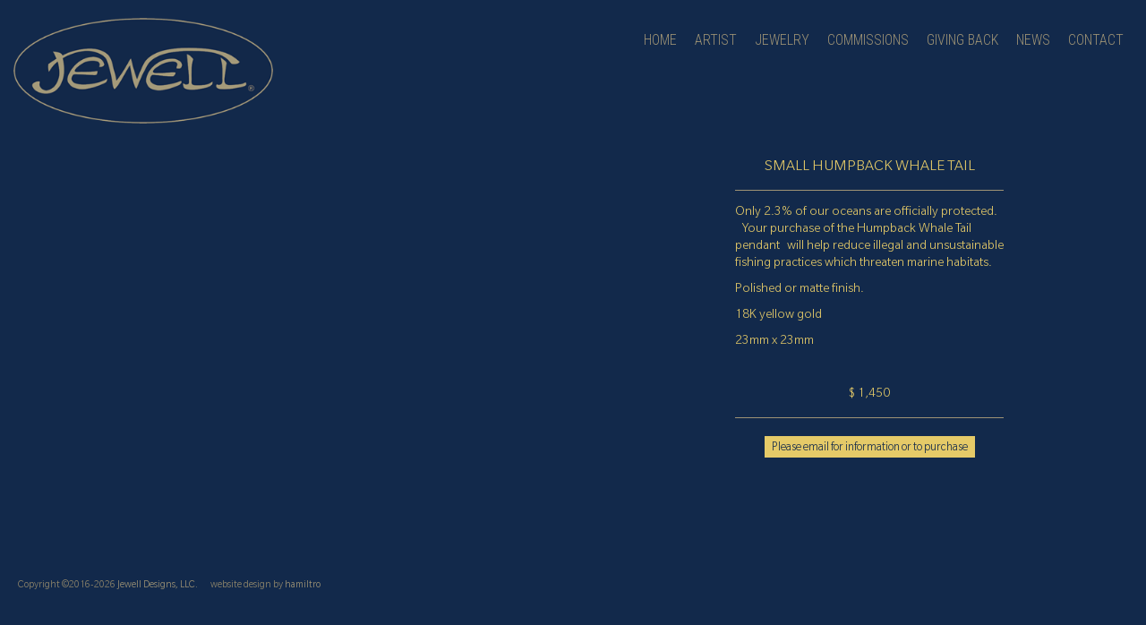

--- FILE ---
content_type: text/html; charset=UTF-8
request_url: https://www.alexanderjewell.com/jewelry_product/small-humpback-whale-tail/
body_size: 14264
content:
<!DOCTYPE html>
<html lang="en">
<head><meta charset="UTF-8"><script>if(navigator.userAgent.match(/MSIE|Internet Explorer/i)||navigator.userAgent.match(/Trident\/7\..*?rv:11/i)){var href=document.location.href;if(!href.match(/[?&]nowprocket/)){if(href.indexOf("?")==-1){if(href.indexOf("#")==-1){document.location.href=href+"?nowprocket=1"}else{document.location.href=href.replace("#","?nowprocket=1#")}}else{if(href.indexOf("#")==-1){document.location.href=href+"&nowprocket=1"}else{document.location.href=href.replace("#","&nowprocket=1#")}}}}</script><script>(()=>{class RocketLazyLoadScripts{constructor(){this.v="2.0.4",this.userEvents=["keydown","keyup","mousedown","mouseup","mousemove","mouseover","mouseout","touchmove","touchstart","touchend","touchcancel","wheel","click","dblclick","input"],this.attributeEvents=["onblur","onclick","oncontextmenu","ondblclick","onfocus","onmousedown","onmouseenter","onmouseleave","onmousemove","onmouseout","onmouseover","onmouseup","onmousewheel","onscroll","onsubmit"]}async t(){this.i(),this.o(),/iP(ad|hone)/.test(navigator.userAgent)&&this.h(),this.u(),this.l(this),this.m(),this.k(this),this.p(this),this._(),await Promise.all([this.R(),this.L()]),this.lastBreath=Date.now(),this.S(this),this.P(),this.D(),this.O(),this.M(),await this.C(this.delayedScripts.normal),await this.C(this.delayedScripts.defer),await this.C(this.delayedScripts.async),await this.T(),await this.F(),await this.j(),await this.A(),window.dispatchEvent(new Event("rocket-allScriptsLoaded")),this.everythingLoaded=!0,this.lastTouchEnd&&await new Promise(t=>setTimeout(t,500-Date.now()+this.lastTouchEnd)),this.I(),this.H(),this.U(),this.W()}i(){this.CSPIssue=sessionStorage.getItem("rocketCSPIssue"),document.addEventListener("securitypolicyviolation",t=>{this.CSPIssue||"script-src-elem"!==t.violatedDirective||"data"!==t.blockedURI||(this.CSPIssue=!0,sessionStorage.setItem("rocketCSPIssue",!0))},{isRocket:!0})}o(){window.addEventListener("pageshow",t=>{this.persisted=t.persisted,this.realWindowLoadedFired=!0},{isRocket:!0}),window.addEventListener("pagehide",()=>{this.onFirstUserAction=null},{isRocket:!0})}h(){let t;function e(e){t=e}window.addEventListener("touchstart",e,{isRocket:!0}),window.addEventListener("touchend",function i(o){o.changedTouches[0]&&t.changedTouches[0]&&Math.abs(o.changedTouches[0].pageX-t.changedTouches[0].pageX)<10&&Math.abs(o.changedTouches[0].pageY-t.changedTouches[0].pageY)<10&&o.timeStamp-t.timeStamp<200&&(window.removeEventListener("touchstart",e,{isRocket:!0}),window.removeEventListener("touchend",i,{isRocket:!0}),"INPUT"===o.target.tagName&&"text"===o.target.type||(o.target.dispatchEvent(new TouchEvent("touchend",{target:o.target,bubbles:!0})),o.target.dispatchEvent(new MouseEvent("mouseover",{target:o.target,bubbles:!0})),o.target.dispatchEvent(new PointerEvent("click",{target:o.target,bubbles:!0,cancelable:!0,detail:1,clientX:o.changedTouches[0].clientX,clientY:o.changedTouches[0].clientY})),event.preventDefault()))},{isRocket:!0})}q(t){this.userActionTriggered||("mousemove"!==t.type||this.firstMousemoveIgnored?"keyup"===t.type||"mouseover"===t.type||"mouseout"===t.type||(this.userActionTriggered=!0,this.onFirstUserAction&&this.onFirstUserAction()):this.firstMousemoveIgnored=!0),"click"===t.type&&t.preventDefault(),t.stopPropagation(),t.stopImmediatePropagation(),"touchstart"===this.lastEvent&&"touchend"===t.type&&(this.lastTouchEnd=Date.now()),"click"===t.type&&(this.lastTouchEnd=0),this.lastEvent=t.type,t.composedPath&&t.composedPath()[0].getRootNode()instanceof ShadowRoot&&(t.rocketTarget=t.composedPath()[0]),this.savedUserEvents.push(t)}u(){this.savedUserEvents=[],this.userEventHandler=this.q.bind(this),this.userEvents.forEach(t=>window.addEventListener(t,this.userEventHandler,{passive:!1,isRocket:!0})),document.addEventListener("visibilitychange",this.userEventHandler,{isRocket:!0})}U(){this.userEvents.forEach(t=>window.removeEventListener(t,this.userEventHandler,{passive:!1,isRocket:!0})),document.removeEventListener("visibilitychange",this.userEventHandler,{isRocket:!0}),this.savedUserEvents.forEach(t=>{(t.rocketTarget||t.target).dispatchEvent(new window[t.constructor.name](t.type,t))})}m(){const t="return false",e=Array.from(this.attributeEvents,t=>"data-rocket-"+t),i="["+this.attributeEvents.join("],[")+"]",o="[data-rocket-"+this.attributeEvents.join("],[data-rocket-")+"]",s=(e,i,o)=>{o&&o!==t&&(e.setAttribute("data-rocket-"+i,o),e["rocket"+i]=new Function("event",o),e.setAttribute(i,t))};new MutationObserver(t=>{for(const n of t)"attributes"===n.type&&(n.attributeName.startsWith("data-rocket-")||this.everythingLoaded?n.attributeName.startsWith("data-rocket-")&&this.everythingLoaded&&this.N(n.target,n.attributeName.substring(12)):s(n.target,n.attributeName,n.target.getAttribute(n.attributeName))),"childList"===n.type&&n.addedNodes.forEach(t=>{if(t.nodeType===Node.ELEMENT_NODE)if(this.everythingLoaded)for(const i of[t,...t.querySelectorAll(o)])for(const t of i.getAttributeNames())e.includes(t)&&this.N(i,t.substring(12));else for(const e of[t,...t.querySelectorAll(i)])for(const t of e.getAttributeNames())this.attributeEvents.includes(t)&&s(e,t,e.getAttribute(t))})}).observe(document,{subtree:!0,childList:!0,attributeFilter:[...this.attributeEvents,...e]})}I(){this.attributeEvents.forEach(t=>{document.querySelectorAll("[data-rocket-"+t+"]").forEach(e=>{this.N(e,t)})})}N(t,e){const i=t.getAttribute("data-rocket-"+e);i&&(t.setAttribute(e,i),t.removeAttribute("data-rocket-"+e))}k(t){Object.defineProperty(HTMLElement.prototype,"onclick",{get(){return this.rocketonclick||null},set(e){this.rocketonclick=e,this.setAttribute(t.everythingLoaded?"onclick":"data-rocket-onclick","this.rocketonclick(event)")}})}S(t){function e(e,i){let o=e[i];e[i]=null,Object.defineProperty(e,i,{get:()=>o,set(s){t.everythingLoaded?o=s:e["rocket"+i]=o=s}})}e(document,"onreadystatechange"),e(window,"onload"),e(window,"onpageshow");try{Object.defineProperty(document,"readyState",{get:()=>t.rocketReadyState,set(e){t.rocketReadyState=e},configurable:!0}),document.readyState="loading"}catch(t){console.log("WPRocket DJE readyState conflict, bypassing")}}l(t){this.originalAddEventListener=EventTarget.prototype.addEventListener,this.originalRemoveEventListener=EventTarget.prototype.removeEventListener,this.savedEventListeners=[],EventTarget.prototype.addEventListener=function(e,i,o){o&&o.isRocket||!t.B(e,this)&&!t.userEvents.includes(e)||t.B(e,this)&&!t.userActionTriggered||e.startsWith("rocket-")||t.everythingLoaded?t.originalAddEventListener.call(this,e,i,o):(t.savedEventListeners.push({target:this,remove:!1,type:e,func:i,options:o}),"mouseenter"!==e&&"mouseleave"!==e||t.originalAddEventListener.call(this,e,t.savedUserEvents.push,o))},EventTarget.prototype.removeEventListener=function(e,i,o){o&&o.isRocket||!t.B(e,this)&&!t.userEvents.includes(e)||t.B(e,this)&&!t.userActionTriggered||e.startsWith("rocket-")||t.everythingLoaded?t.originalRemoveEventListener.call(this,e,i,o):t.savedEventListeners.push({target:this,remove:!0,type:e,func:i,options:o})}}J(t,e){this.savedEventListeners=this.savedEventListeners.filter(i=>{let o=i.type,s=i.target||window;return e!==o||t!==s||(this.B(o,s)&&(i.type="rocket-"+o),this.$(i),!1)})}H(){EventTarget.prototype.addEventListener=this.originalAddEventListener,EventTarget.prototype.removeEventListener=this.originalRemoveEventListener,this.savedEventListeners.forEach(t=>this.$(t))}$(t){t.remove?this.originalRemoveEventListener.call(t.target,t.type,t.func,t.options):this.originalAddEventListener.call(t.target,t.type,t.func,t.options)}p(t){let e;function i(e){return t.everythingLoaded?e:e.split(" ").map(t=>"load"===t||t.startsWith("load.")?"rocket-jquery-load":t).join(" ")}function o(o){function s(e){const s=o.fn[e];o.fn[e]=o.fn.init.prototype[e]=function(){return this[0]===window&&t.userActionTriggered&&("string"==typeof arguments[0]||arguments[0]instanceof String?arguments[0]=i(arguments[0]):"object"==typeof arguments[0]&&Object.keys(arguments[0]).forEach(t=>{const e=arguments[0][t];delete arguments[0][t],arguments[0][i(t)]=e})),s.apply(this,arguments),this}}if(o&&o.fn&&!t.allJQueries.includes(o)){const e={DOMContentLoaded:[],"rocket-DOMContentLoaded":[]};for(const t in e)document.addEventListener(t,()=>{e[t].forEach(t=>t())},{isRocket:!0});o.fn.ready=o.fn.init.prototype.ready=function(i){function s(){parseInt(o.fn.jquery)>2?setTimeout(()=>i.bind(document)(o)):i.bind(document)(o)}return"function"==typeof i&&(t.realDomReadyFired?!t.userActionTriggered||t.fauxDomReadyFired?s():e["rocket-DOMContentLoaded"].push(s):e.DOMContentLoaded.push(s)),o([])},s("on"),s("one"),s("off"),t.allJQueries.push(o)}e=o}t.allJQueries=[],o(window.jQuery),Object.defineProperty(window,"jQuery",{get:()=>e,set(t){o(t)}})}P(){const t=new Map;document.write=document.writeln=function(e){const i=document.currentScript,o=document.createRange(),s=i.parentElement;let n=t.get(i);void 0===n&&(n=i.nextSibling,t.set(i,n));const c=document.createDocumentFragment();o.setStart(c,0),c.appendChild(o.createContextualFragment(e)),s.insertBefore(c,n)}}async R(){return new Promise(t=>{this.userActionTriggered?t():this.onFirstUserAction=t})}async L(){return new Promise(t=>{document.addEventListener("DOMContentLoaded",()=>{this.realDomReadyFired=!0,t()},{isRocket:!0})})}async j(){return this.realWindowLoadedFired?Promise.resolve():new Promise(t=>{window.addEventListener("load",t,{isRocket:!0})})}M(){this.pendingScripts=[];this.scriptsMutationObserver=new MutationObserver(t=>{for(const e of t)e.addedNodes.forEach(t=>{"SCRIPT"!==t.tagName||t.noModule||t.isWPRocket||this.pendingScripts.push({script:t,promise:new Promise(e=>{const i=()=>{const i=this.pendingScripts.findIndex(e=>e.script===t);i>=0&&this.pendingScripts.splice(i,1),e()};t.addEventListener("load",i,{isRocket:!0}),t.addEventListener("error",i,{isRocket:!0}),setTimeout(i,1e3)})})})}),this.scriptsMutationObserver.observe(document,{childList:!0,subtree:!0})}async F(){await this.X(),this.pendingScripts.length?(await this.pendingScripts[0].promise,await this.F()):this.scriptsMutationObserver.disconnect()}D(){this.delayedScripts={normal:[],async:[],defer:[]},document.querySelectorAll("script[type$=rocketlazyloadscript]").forEach(t=>{t.hasAttribute("data-rocket-src")?t.hasAttribute("async")&&!1!==t.async?this.delayedScripts.async.push(t):t.hasAttribute("defer")&&!1!==t.defer||"module"===t.getAttribute("data-rocket-type")?this.delayedScripts.defer.push(t):this.delayedScripts.normal.push(t):this.delayedScripts.normal.push(t)})}async _(){await this.L();let t=[];document.querySelectorAll("script[type$=rocketlazyloadscript][data-rocket-src]").forEach(e=>{let i=e.getAttribute("data-rocket-src");if(i&&!i.startsWith("data:")){i.startsWith("//")&&(i=location.protocol+i);try{const o=new URL(i).origin;o!==location.origin&&t.push({src:o,crossOrigin:e.crossOrigin||"module"===e.getAttribute("data-rocket-type")})}catch(t){}}}),t=[...new Map(t.map(t=>[JSON.stringify(t),t])).values()],this.Y(t,"preconnect")}async G(t){if(await this.K(),!0!==t.noModule||!("noModule"in HTMLScriptElement.prototype))return new Promise(e=>{let i;function o(){(i||t).setAttribute("data-rocket-status","executed"),e()}try{if(navigator.userAgent.includes("Firefox/")||""===navigator.vendor||this.CSPIssue)i=document.createElement("script"),[...t.attributes].forEach(t=>{let e=t.nodeName;"type"!==e&&("data-rocket-type"===e&&(e="type"),"data-rocket-src"===e&&(e="src"),i.setAttribute(e,t.nodeValue))}),t.text&&(i.text=t.text),t.nonce&&(i.nonce=t.nonce),i.hasAttribute("src")?(i.addEventListener("load",o,{isRocket:!0}),i.addEventListener("error",()=>{i.setAttribute("data-rocket-status","failed-network"),e()},{isRocket:!0}),setTimeout(()=>{i.isConnected||e()},1)):(i.text=t.text,o()),i.isWPRocket=!0,t.parentNode.replaceChild(i,t);else{const i=t.getAttribute("data-rocket-type"),s=t.getAttribute("data-rocket-src");i?(t.type=i,t.removeAttribute("data-rocket-type")):t.removeAttribute("type"),t.addEventListener("load",o,{isRocket:!0}),t.addEventListener("error",i=>{this.CSPIssue&&i.target.src.startsWith("data:")?(console.log("WPRocket: CSP fallback activated"),t.removeAttribute("src"),this.G(t).then(e)):(t.setAttribute("data-rocket-status","failed-network"),e())},{isRocket:!0}),s?(t.fetchPriority="high",t.removeAttribute("data-rocket-src"),t.src=s):t.src="data:text/javascript;base64,"+window.btoa(unescape(encodeURIComponent(t.text)))}}catch(i){t.setAttribute("data-rocket-status","failed-transform"),e()}});t.setAttribute("data-rocket-status","skipped")}async C(t){const e=t.shift();return e?(e.isConnected&&await this.G(e),this.C(t)):Promise.resolve()}O(){this.Y([...this.delayedScripts.normal,...this.delayedScripts.defer,...this.delayedScripts.async],"preload")}Y(t,e){this.trash=this.trash||[];let i=!0;var o=document.createDocumentFragment();t.forEach(t=>{const s=t.getAttribute&&t.getAttribute("data-rocket-src")||t.src;if(s&&!s.startsWith("data:")){const n=document.createElement("link");n.href=s,n.rel=e,"preconnect"!==e&&(n.as="script",n.fetchPriority=i?"high":"low"),t.getAttribute&&"module"===t.getAttribute("data-rocket-type")&&(n.crossOrigin=!0),t.crossOrigin&&(n.crossOrigin=t.crossOrigin),t.integrity&&(n.integrity=t.integrity),t.nonce&&(n.nonce=t.nonce),o.appendChild(n),this.trash.push(n),i=!1}}),document.head.appendChild(o)}W(){this.trash.forEach(t=>t.remove())}async T(){try{document.readyState="interactive"}catch(t){}this.fauxDomReadyFired=!0;try{await this.K(),this.J(document,"readystatechange"),document.dispatchEvent(new Event("rocket-readystatechange")),await this.K(),document.rocketonreadystatechange&&document.rocketonreadystatechange(),await this.K(),this.J(document,"DOMContentLoaded"),document.dispatchEvent(new Event("rocket-DOMContentLoaded")),await this.K(),this.J(window,"DOMContentLoaded"),window.dispatchEvent(new Event("rocket-DOMContentLoaded"))}catch(t){console.error(t)}}async A(){try{document.readyState="complete"}catch(t){}try{await this.K(),this.J(document,"readystatechange"),document.dispatchEvent(new Event("rocket-readystatechange")),await this.K(),document.rocketonreadystatechange&&document.rocketonreadystatechange(),await this.K(),this.J(window,"load"),window.dispatchEvent(new Event("rocket-load")),await this.K(),window.rocketonload&&window.rocketonload(),await this.K(),this.allJQueries.forEach(t=>t(window).trigger("rocket-jquery-load")),await this.K(),this.J(window,"pageshow");const t=new Event("rocket-pageshow");t.persisted=this.persisted,window.dispatchEvent(t),await this.K(),window.rocketonpageshow&&window.rocketonpageshow({persisted:this.persisted})}catch(t){console.error(t)}}async K(){Date.now()-this.lastBreath>45&&(await this.X(),this.lastBreath=Date.now())}async X(){return document.hidden?new Promise(t=>setTimeout(t)):new Promise(t=>requestAnimationFrame(t))}B(t,e){return e===document&&"readystatechange"===t||(e===document&&"DOMContentLoaded"===t||(e===window&&"DOMContentLoaded"===t||(e===window&&"load"===t||e===window&&"pageshow"===t)))}static run(){(new RocketLazyLoadScripts).t()}}RocketLazyLoadScripts.run()})();</script>

<meta name="viewport" content="width=device-width, initial-scale=1">


<link rel="profile" href="http://gmpg.org/xfn/11">
<link rel="pingback" href="https://www.alexanderjewell.com/xmlrpc.php">
<script type="rocketlazyloadscript" data-minify="1" data-rocket-src='https://www.alexanderjewell.com/wp-content/cache/min/1/jquery-3.6.0.min.js?ver=1726441890' data-rocket-defer defer></script><script type="rocketlazyloadscript" data-minify="1" data-rocket-src='https://www.alexanderjewell.com/wp-content/cache/min/1/npm/bootstrap@3.3.7/dist/js/bootstrap.min.js?ver=1726441890' data-rocket-defer defer></script><script type="rocketlazyloadscript" data-rocket-type="text/javascript">window.addEventListener('DOMContentLoaded', function() {
			jQuery(document).ready(function( $ ) {
				$(".widget_sp_image-description").css("display","none");
				$("li.mega-menu-item-type-widget").hover(
				function(){
				$(".widget_sp_image-description",this).fadeIn(250);
				},
				function(){
				$(".widget_sp_image-description",this).fadeOut(205);
				}
				);

				$("li.mega-menu-item-type-widget").each(function () {    //loop over each list item
			    myYear = $(".widget_sp_image-description", this);         //get the year of the current list item
			    $(".widget_sp_image-image-link", this).append(myYear); //append it to the item information
				});



			});
});</script><title>Small Humpback Whale Tail &#8211; Alexander Jewell</title>
<link data-rocket-preload as="style" href="https://fonts.googleapis.com/css?family=Roboto%20Condensed%3A400%2C300%7CPlayfair%20Display%3A400%2C400italic&#038;display=swap" rel="preload">
<link href="https://fonts.googleapis.com/css?family=Roboto%20Condensed%3A400%2C300%7CPlayfair%20Display%3A400%2C400italic&#038;display=swap" media="print" onload="this.media=&#039;all&#039;" rel="stylesheet">
<noscript data-wpr-hosted-gf-parameters=""><link rel="stylesheet" href="https://fonts.googleapis.com/css?family=Roboto%20Condensed%3A400%2C300%7CPlayfair%20Display%3A400%2C400italic&#038;display=swap"></noscript>
<meta name='robots' content='max-image-preview:large' />
<link href='https://fonts.gstatic.com' crossorigin rel='preconnect' />
<link rel="alternate" type="application/rss+xml" title="Alexander Jewell &raquo; Feed" href="https://www.alexanderjewell.com/feed/" />
<link rel="alternate" type="application/rss+xml" title="Alexander Jewell &raquo; Comments Feed" href="https://www.alexanderjewell.com/comments/feed/" />
<style id='wp-emoji-styles-inline-css' type='text/css'>

	img.wp-smiley, img.emoji {
		display: inline !important;
		border: none !important;
		box-shadow: none !important;
		height: 1em !important;
		width: 1em !important;
		margin: 0 0.07em !important;
		vertical-align: -0.1em !important;
		background: none !important;
		padding: 0 !important;
	}
</style>
<link rel='stylesheet' id='wp-block-library-css' href='https://www.alexanderjewell.com/wp-includes/css/dist/block-library/style.min.css?ver=6.6.4' type='text/css' media='all' />
<style id='classic-theme-styles-inline-css' type='text/css'>
/*! This file is auto-generated */
.wp-block-button__link{color:#fff;background-color:#32373c;border-radius:9999px;box-shadow:none;text-decoration:none;padding:calc(.667em + 2px) calc(1.333em + 2px);font-size:1.125em}.wp-block-file__button{background:#32373c;color:#fff;text-decoration:none}
</style>
<style id='global-styles-inline-css' type='text/css'>
:root{--wp--preset--aspect-ratio--square: 1;--wp--preset--aspect-ratio--4-3: 4/3;--wp--preset--aspect-ratio--3-4: 3/4;--wp--preset--aspect-ratio--3-2: 3/2;--wp--preset--aspect-ratio--2-3: 2/3;--wp--preset--aspect-ratio--16-9: 16/9;--wp--preset--aspect-ratio--9-16: 9/16;--wp--preset--color--black: #000000;--wp--preset--color--cyan-bluish-gray: #abb8c3;--wp--preset--color--white: #ffffff;--wp--preset--color--pale-pink: #f78da7;--wp--preset--color--vivid-red: #cf2e2e;--wp--preset--color--luminous-vivid-orange: #ff6900;--wp--preset--color--luminous-vivid-amber: #fcb900;--wp--preset--color--light-green-cyan: #7bdcb5;--wp--preset--color--vivid-green-cyan: #00d084;--wp--preset--color--pale-cyan-blue: #8ed1fc;--wp--preset--color--vivid-cyan-blue: #0693e3;--wp--preset--color--vivid-purple: #9b51e0;--wp--preset--gradient--vivid-cyan-blue-to-vivid-purple: linear-gradient(135deg,rgba(6,147,227,1) 0%,rgb(155,81,224) 100%);--wp--preset--gradient--light-green-cyan-to-vivid-green-cyan: linear-gradient(135deg,rgb(122,220,180) 0%,rgb(0,208,130) 100%);--wp--preset--gradient--luminous-vivid-amber-to-luminous-vivid-orange: linear-gradient(135deg,rgba(252,185,0,1) 0%,rgba(255,105,0,1) 100%);--wp--preset--gradient--luminous-vivid-orange-to-vivid-red: linear-gradient(135deg,rgba(255,105,0,1) 0%,rgb(207,46,46) 100%);--wp--preset--gradient--very-light-gray-to-cyan-bluish-gray: linear-gradient(135deg,rgb(238,238,238) 0%,rgb(169,184,195) 100%);--wp--preset--gradient--cool-to-warm-spectrum: linear-gradient(135deg,rgb(74,234,220) 0%,rgb(151,120,209) 20%,rgb(207,42,186) 40%,rgb(238,44,130) 60%,rgb(251,105,98) 80%,rgb(254,248,76) 100%);--wp--preset--gradient--blush-light-purple: linear-gradient(135deg,rgb(255,206,236) 0%,rgb(152,150,240) 100%);--wp--preset--gradient--blush-bordeaux: linear-gradient(135deg,rgb(254,205,165) 0%,rgb(254,45,45) 50%,rgb(107,0,62) 100%);--wp--preset--gradient--luminous-dusk: linear-gradient(135deg,rgb(255,203,112) 0%,rgb(199,81,192) 50%,rgb(65,88,208) 100%);--wp--preset--gradient--pale-ocean: linear-gradient(135deg,rgb(255,245,203) 0%,rgb(182,227,212) 50%,rgb(51,167,181) 100%);--wp--preset--gradient--electric-grass: linear-gradient(135deg,rgb(202,248,128) 0%,rgb(113,206,126) 100%);--wp--preset--gradient--midnight: linear-gradient(135deg,rgb(2,3,129) 0%,rgb(40,116,252) 100%);--wp--preset--font-size--small: 13px;--wp--preset--font-size--medium: 20px;--wp--preset--font-size--large: 36px;--wp--preset--font-size--x-large: 42px;--wp--preset--spacing--20: 0.44rem;--wp--preset--spacing--30: 0.67rem;--wp--preset--spacing--40: 1rem;--wp--preset--spacing--50: 1.5rem;--wp--preset--spacing--60: 2.25rem;--wp--preset--spacing--70: 3.38rem;--wp--preset--spacing--80: 5.06rem;--wp--preset--shadow--natural: 6px 6px 9px rgba(0, 0, 0, 0.2);--wp--preset--shadow--deep: 12px 12px 50px rgba(0, 0, 0, 0.4);--wp--preset--shadow--sharp: 6px 6px 0px rgba(0, 0, 0, 0.2);--wp--preset--shadow--outlined: 6px 6px 0px -3px rgba(255, 255, 255, 1), 6px 6px rgba(0, 0, 0, 1);--wp--preset--shadow--crisp: 6px 6px 0px rgba(0, 0, 0, 1);}:where(.is-layout-flex){gap: 0.5em;}:where(.is-layout-grid){gap: 0.5em;}body .is-layout-flex{display: flex;}.is-layout-flex{flex-wrap: wrap;align-items: center;}.is-layout-flex > :is(*, div){margin: 0;}body .is-layout-grid{display: grid;}.is-layout-grid > :is(*, div){margin: 0;}:where(.wp-block-columns.is-layout-flex){gap: 2em;}:where(.wp-block-columns.is-layout-grid){gap: 2em;}:where(.wp-block-post-template.is-layout-flex){gap: 1.25em;}:where(.wp-block-post-template.is-layout-grid){gap: 1.25em;}.has-black-color{color: var(--wp--preset--color--black) !important;}.has-cyan-bluish-gray-color{color: var(--wp--preset--color--cyan-bluish-gray) !important;}.has-white-color{color: var(--wp--preset--color--white) !important;}.has-pale-pink-color{color: var(--wp--preset--color--pale-pink) !important;}.has-vivid-red-color{color: var(--wp--preset--color--vivid-red) !important;}.has-luminous-vivid-orange-color{color: var(--wp--preset--color--luminous-vivid-orange) !important;}.has-luminous-vivid-amber-color{color: var(--wp--preset--color--luminous-vivid-amber) !important;}.has-light-green-cyan-color{color: var(--wp--preset--color--light-green-cyan) !important;}.has-vivid-green-cyan-color{color: var(--wp--preset--color--vivid-green-cyan) !important;}.has-pale-cyan-blue-color{color: var(--wp--preset--color--pale-cyan-blue) !important;}.has-vivid-cyan-blue-color{color: var(--wp--preset--color--vivid-cyan-blue) !important;}.has-vivid-purple-color{color: var(--wp--preset--color--vivid-purple) !important;}.has-black-background-color{background-color: var(--wp--preset--color--black) !important;}.has-cyan-bluish-gray-background-color{background-color: var(--wp--preset--color--cyan-bluish-gray) !important;}.has-white-background-color{background-color: var(--wp--preset--color--white) !important;}.has-pale-pink-background-color{background-color: var(--wp--preset--color--pale-pink) !important;}.has-vivid-red-background-color{background-color: var(--wp--preset--color--vivid-red) !important;}.has-luminous-vivid-orange-background-color{background-color: var(--wp--preset--color--luminous-vivid-orange) !important;}.has-luminous-vivid-amber-background-color{background-color: var(--wp--preset--color--luminous-vivid-amber) !important;}.has-light-green-cyan-background-color{background-color: var(--wp--preset--color--light-green-cyan) !important;}.has-vivid-green-cyan-background-color{background-color: var(--wp--preset--color--vivid-green-cyan) !important;}.has-pale-cyan-blue-background-color{background-color: var(--wp--preset--color--pale-cyan-blue) !important;}.has-vivid-cyan-blue-background-color{background-color: var(--wp--preset--color--vivid-cyan-blue) !important;}.has-vivid-purple-background-color{background-color: var(--wp--preset--color--vivid-purple) !important;}.has-black-border-color{border-color: var(--wp--preset--color--black) !important;}.has-cyan-bluish-gray-border-color{border-color: var(--wp--preset--color--cyan-bluish-gray) !important;}.has-white-border-color{border-color: var(--wp--preset--color--white) !important;}.has-pale-pink-border-color{border-color: var(--wp--preset--color--pale-pink) !important;}.has-vivid-red-border-color{border-color: var(--wp--preset--color--vivid-red) !important;}.has-luminous-vivid-orange-border-color{border-color: var(--wp--preset--color--luminous-vivid-orange) !important;}.has-luminous-vivid-amber-border-color{border-color: var(--wp--preset--color--luminous-vivid-amber) !important;}.has-light-green-cyan-border-color{border-color: var(--wp--preset--color--light-green-cyan) !important;}.has-vivid-green-cyan-border-color{border-color: var(--wp--preset--color--vivid-green-cyan) !important;}.has-pale-cyan-blue-border-color{border-color: var(--wp--preset--color--pale-cyan-blue) !important;}.has-vivid-cyan-blue-border-color{border-color: var(--wp--preset--color--vivid-cyan-blue) !important;}.has-vivid-purple-border-color{border-color: var(--wp--preset--color--vivid-purple) !important;}.has-vivid-cyan-blue-to-vivid-purple-gradient-background{background: var(--wp--preset--gradient--vivid-cyan-blue-to-vivid-purple) !important;}.has-light-green-cyan-to-vivid-green-cyan-gradient-background{background: var(--wp--preset--gradient--light-green-cyan-to-vivid-green-cyan) !important;}.has-luminous-vivid-amber-to-luminous-vivid-orange-gradient-background{background: var(--wp--preset--gradient--luminous-vivid-amber-to-luminous-vivid-orange) !important;}.has-luminous-vivid-orange-to-vivid-red-gradient-background{background: var(--wp--preset--gradient--luminous-vivid-orange-to-vivid-red) !important;}.has-very-light-gray-to-cyan-bluish-gray-gradient-background{background: var(--wp--preset--gradient--very-light-gray-to-cyan-bluish-gray) !important;}.has-cool-to-warm-spectrum-gradient-background{background: var(--wp--preset--gradient--cool-to-warm-spectrum) !important;}.has-blush-light-purple-gradient-background{background: var(--wp--preset--gradient--blush-light-purple) !important;}.has-blush-bordeaux-gradient-background{background: var(--wp--preset--gradient--blush-bordeaux) !important;}.has-luminous-dusk-gradient-background{background: var(--wp--preset--gradient--luminous-dusk) !important;}.has-pale-ocean-gradient-background{background: var(--wp--preset--gradient--pale-ocean) !important;}.has-electric-grass-gradient-background{background: var(--wp--preset--gradient--electric-grass) !important;}.has-midnight-gradient-background{background: var(--wp--preset--gradient--midnight) !important;}.has-small-font-size{font-size: var(--wp--preset--font-size--small) !important;}.has-medium-font-size{font-size: var(--wp--preset--font-size--medium) !important;}.has-large-font-size{font-size: var(--wp--preset--font-size--large) !important;}.has-x-large-font-size{font-size: var(--wp--preset--font-size--x-large) !important;}
:where(.wp-block-post-template.is-layout-flex){gap: 1.25em;}:where(.wp-block-post-template.is-layout-grid){gap: 1.25em;}
:where(.wp-block-columns.is-layout-flex){gap: 2em;}:where(.wp-block-columns.is-layout-grid){gap: 2em;}
:root :where(.wp-block-pullquote){font-size: 1.5em;line-height: 1.6;}
</style>
<link data-minify="1" rel='stylesheet' id='categories-images-styles-css' href='https://www.alexanderjewell.com/wp-content/cache/min/1/wp-content/plugins/categories-images/assets/css/zci-styles.css?ver=1766220354' type='text/css' media='all' />
<link data-minify="1" rel='stylesheet' id='megamenu-css' href='https://www.alexanderjewell.com/wp-content/cache/min/1/wp-content/uploads/maxmegamenu/style.css?ver=1726441889' type='text/css' media='all' />
<link data-minify="1" rel='stylesheet' id='dashicons-css' href='https://www.alexanderjewell.com/wp-content/cache/min/1/wp-includes/css/dashicons.min.css?ver=1726441889' type='text/css' media='all' />
<link data-minify="1" rel='stylesheet' id='alexander_jewell-style-css' href='https://www.alexanderjewell.com/wp-content/cache/min/1/wp-content/themes/alexander_jewell/style.css?ver=1726441889' type='text/css' media='all' />
<link data-minify="1" rel='stylesheet' id='bootstrap-css-css' href='https://www.alexanderjewell.com/wp-content/cache/min/1/wp-content/themes/alexander_jewell/css/bootstrap.min.css?ver=1726441889' type='text/css' media='all' />
<link data-minify="1" rel='stylesheet' id='flex-css-css' href='https://www.alexanderjewell.com/wp-content/cache/min/1/wp-content/themes/alexander_jewell/css/flexslider.css?ver=1726441889' type='text/css' media='all' />
<link data-minify="1" rel='stylesheet' id='theme-css-css' href='https://www.alexanderjewell.com/wp-content/cache/min/1/wp-content/themes/alexander_jewell/css/theme.css?ver=1726441889' type='text/css' media='all' />
<link data-minify="1" rel='stylesheet' id='scss-css' href='https://www.alexanderjewell.com/wp-content/cache/min/1/wp-content/cache/busting/1/sccss.css?ver=1726441889' type='text/css' media='all' />
<script type="rocketlazyloadscript" data-rocket-type="text/javascript" data-rocket-src="https://www.alexanderjewell.com/wp-includes/js/jquery/jquery.min.js?ver=3.7.1" id="jquery-core-js" data-rocket-defer defer></script>
<script type="rocketlazyloadscript" data-rocket-type="text/javascript" data-rocket-src="https://www.alexanderjewell.com/wp-includes/js/jquery/jquery-migrate.min.js?ver=3.4.1" id="jquery-migrate-js" data-rocket-defer defer></script>
<script type="rocketlazyloadscript" data-minify="1" data-rocket-type="text/javascript" data-rocket-src="https://www.alexanderjewell.com/wp-content/cache/min/1/wp-content/themes/alexander_jewell/js/jquery.panzoom.js?ver=1726441890" id="panzoom-js-js" data-rocket-defer defer></script>
<script type="rocketlazyloadscript" data-minify="1" data-rocket-type="text/javascript" data-rocket-src="https://www.alexanderjewell.com/wp-content/cache/min/1/wp-content/themes/alexander_jewell/js/theme.js?ver=1726441890" id="theme-js-js" data-rocket-defer defer></script>
<script type="rocketlazyloadscript" data-minify="1" data-rocket-type="text/javascript" data-rocket-src="https://www.alexanderjewell.com/wp-content/cache/min/1/wp-content/themes/alexander_jewell/js/jquery.flexslider.js?ver=1726441890" id="flex-js-js" data-rocket-defer defer></script>
<link rel="https://api.w.org/" href="https://www.alexanderjewell.com/wp-json/" /><link rel="EditURI" type="application/rsd+xml" title="RSD" href="https://www.alexanderjewell.com/xmlrpc.php?rsd" />
<meta name="generator" content="WordPress 6.6.4" />
<link rel="canonical" href="https://www.alexanderjewell.com/jewelry_product/small-humpback-whale-tail/" />
<link rel='shortlink' href='https://www.alexanderjewell.com/?p=1360' />
<link rel="alternate" title="oEmbed (JSON)" type="application/json+oembed" href="https://www.alexanderjewell.com/wp-json/oembed/1.0/embed?url=https%3A%2F%2Fwww.alexanderjewell.com%2Fjewelry_product%2Fsmall-humpback-whale-tail%2F" />
<link rel="alternate" title="oEmbed (XML)" type="text/xml+oembed" href="https://www.alexanderjewell.com/wp-json/oembed/1.0/embed?url=https%3A%2F%2Fwww.alexanderjewell.com%2Fjewelry_product%2Fsmall-humpback-whale-tail%2F&#038;format=xml" />
<style id="sccss">.my_thumbnail:hover .my_caption
{
	display:block!important;
}

@media (max-width:767px){

.slider .caption {
    width: 100%;
    position: relative;
    right: inherit;
    top: inherit;
  padding: 0 10px;
}

.flexslider-container, .flexslider .slides, .flex-viewport {
    height: 150px;
    position: relative;
}

.flexslider .slides > li {
      margin-top: 0;
      background-size: 43%!important;
}

}

@media (width:600px){

.flexslider-container, .flexslider .slides, .flex-viewport {
    height: 395px;
}

}

@media (width:768px){
.slider .caption {
    width: 100%;
    right: inherit;
}

}


@media (min-width:800px) and (max-width:1024px) {
.slider .caption {
    width: 45%;
    top: 30%;
}

.flexslider-container, .flexslider .slides, .flex-viewport {
    width: 55%;
}

.flexslider .slides > li {
    background-size: 60%!important;
}

}</style><style type="text/css">/** Mega Menu CSS: fs **/</style>
<meta name="generator" content="WP Rocket 3.20.2" data-wpr-features="wpr_delay_js wpr_defer_js wpr_minify_js wpr_minify_css wpr_preload_links wpr_desktop" /></head>

<body class="jewelry_product-template-default single single-jewelry_product postid-1360 mega-menu-primary">
<script type="rocketlazyloadscript">
  (function(i,s,o,g,r,a,m){i['GoogleAnalyticsObject']=r;i[r]=i[r]||function(){
  (i[r].q=i[r].q||[]).push(arguments)},i[r].l=1*new Date();a=s.createElement(o),
  m=s.getElementsByTagName(o)[0];a.async=1;a.src=g;m.parentNode.insertBefore(a,m)
  })(window,document,'script','https://www.google-analytics.com/analytics.js','ga');

  ga('create', 'UA-33945374-45', 'auto');
  ga('send', 'pageview');

</script><div data-rocket-location-hash="54257ff4dc2eb7aae68fa23eb5f11e06" id="page" class="site">
	<a class="skip-link screen-reader-text" href="#main">Skip to content</a>

	<header data-rocket-location-hash="e6dec5522a8b56befa615ed1945d2e58" id="masthead" class="site-header" role="banner">
		<div data-rocket-location-hash="2802ac88a8bc2c3bb53a162834532e71" class="site-branding col-md-3 col-sm-3 col-xs-7">
			<a href="https://www.alexanderjewell.com"><img src="https://www.alexanderjewell.com/wp-content/themes/alexander_jewell/images/Logo.png" alt="logo"></a>
		</div><!-- .site-branding -->

		<nav id="site-navigation" class="col-md-9 col-sm-9" role="navigation">
			<div id="mega-menu-wrap-primary" class="mega-menu-wrap"><div class="mega-menu-toggle"><div class="mega-toggle-blocks-left"></div><div class="mega-toggle-blocks-center"></div><div class="mega-toggle-blocks-right"><div class='mega-toggle-block mega-menu-toggle-block mega-toggle-block-1' id='mega-toggle-block-1' tabindex='0'><span class='mega-toggle-label' role='button' aria-expanded='false'><span class='mega-toggle-label-closed'></span><span class='mega-toggle-label-open'></span></span></div></div></div><ul id="mega-menu-primary" class="mega-menu max-mega-menu mega-menu-horizontal mega-no-js" data-event="hover_intent" data-effect="slide" data-effect-speed="200" data-effect-mobile="disabled" data-effect-speed-mobile="0" data-mobile-force-width="false" data-second-click="close" data-document-click="collapse" data-vertical-behaviour="standard" data-breakpoint="767" data-unbind="true" data-mobile-state="collapse_all" data-mobile-direction="vertical" data-hover-intent-timeout="300" data-hover-intent-interval="100"><li class="mega-menu-item mega-menu-item-type-post_type mega-menu-item-object-page mega-menu-item-home mega-align-bottom-left mega-menu-flyout mega-menu-item-231" id="mega-menu-item-231"><a class="mega-menu-link" href="https://www.alexanderjewell.com/" tabindex="0">Home</a></li><li class="mega-menu-item mega-menu-item-type-post_type mega-menu-item-object-page mega-align-bottom-left mega-menu-flyout mega-menu-item-25" id="mega-menu-item-25"><a class="mega-menu-link" href="https://www.alexanderjewell.com/artist/" tabindex="0">artist</a></li><li class="mega-menu-item mega-menu-item-type-post_type mega-menu-item-object-page mega-menu-megamenu mega-menu-item-has-children mega-align-bottom-left mega-menu-megamenu mega-hide-arrow mega-menu-item-29" id="mega-menu-item-29"><a class="mega-menu-link" href="https://www.alexanderjewell.com/jewelry/" aria-expanded="false" tabindex="0">jewelry<span class="mega-indicator" aria-hidden="true"></span></a>
<ul class="mega-sub-menu">
<li class="mega-menu-item mega-menu-item-type-widget widget_sp_image mega-menu-column-standard mega-menu-columns-1-of-7 mega-menu-item-widget_sp_image-2" style="--columns:7; --span:1" id="mega-menu-item-widget_sp_image-2"><h4 class="mega-block-title"> </h4><a href="/jewelry_taxo/rings/" target="_self" class="widget_sp_image-image-link" title=" "><img width="150" height="150" alt=" " class="attachment-dropdown-menu" style="max-width: 100%;" src="https://www.alexanderjewell.com/wp-content/uploads/2016/05/Coral-Rings-home-page-150x150.jpg" /></a><div class="widget_sp_image-description" ><p>Rings</p>
</div></li><li class="mega-menu-item mega-menu-item-type-widget widget_sp_image mega-menu-column-standard mega-menu-columns-1-of-7 mega-menu-item-widget_sp_image-4" style="--columns:7; --span:1" id="mega-menu-item-widget_sp_image-4"><h4 class="mega-block-title"> </h4><a href="/jewelry_taxo/engagement-wedding/" target="_self" class="widget_sp_image-image-link" title=" "><img width="150" height="150" alt=" " class="attachment-dropdown-menu" style="max-width: 100%;" src="https://www.alexanderjewell.com/wp-content/uploads/2016/05/diamondRing-1200x900-150x150.jpg" /></a><div class="widget_sp_image-description" ><p>Engagement &<br />Wedding</p>
</div></li><li class="mega-menu-item mega-menu-item-type-widget widget_sp_image mega-menu-column-standard mega-menu-columns-1-of-7 mega-menu-item-widget_sp_image-5" style="--columns:7; --span:1" id="mega-menu-item-widget_sp_image-5"><h4 class="mega-block-title"> </h4><a href="/jewelry_taxo/earrings/" target="_self" class="widget_sp_image-image-link" title=" "><img width="150" height="150" alt="  " class="attachment-dropdown-menu" style="max-width: 100%;" src="https://www.alexanderjewell.com/wp-content/uploads/2020/09/AJewell2020-1B-web-150x150.jpg" /></a><div class="widget_sp_image-description" ><p>Earrings</p>
</div></li><li class="mega-menu-item mega-menu-item-type-widget widget_sp_image mega-menu-column-standard mega-menu-columns-1-of-7 mega-menu-item-widget_sp_image-6" style="--columns:7; --span:1" id="mega-menu-item-widget_sp_image-6"><h4 class="mega-block-title"> </h4><a href="/jewelry_taxo/necklaces-pendants" target="_self" class="widget_sp_image-image-link" title=" "><img width="150" height="150" alt="blue moonstone necklace with sapphire and diamond roundels completed by handmade diamond and sapphire clasp Alexander Jewell" class="attachment-dropdown-menu" style="max-width: 100%;" src="https://www.alexanderjewell.com/wp-content/uploads/2016/07/663A7710_2a-150x150.jpg" /></a><div class="widget_sp_image-description" ><p>Necklaces &<br />Pendants</p>
</div></li><li class="mega-menu-item mega-menu-item-type-widget widget_sp_image mega-menu-column-standard mega-menu-columns-1-of-7 mega-menu-item-widget_sp_image-3" style="--columns:7; --span:1" id="mega-menu-item-widget_sp_image-3"><h4 class="mega-block-title"> </h4><a href="/jewelry_taxo/bracelets/" target="_self" class="widget_sp_image-image-link" title=" "><img width="150" height="150" alt=" " class="attachment-dropdown-menu" style="max-width: 100%;" src="https://www.alexanderjewell.com/wp-content/uploads/2016/05/moonstone-bracelet-1450x922-150x150.jpg" /></a><div class="widget_sp_image-description" ><p>Bracelets</p>
</div></li><li class="mega-menu-item mega-menu-item-type-widget widget_sp_image mega-menu-column-standard mega-menu-columns-1-of-7 mega-menu-item-widget_sp_image-8" style="--columns:7; --span:1" id="mega-menu-item-widget_sp_image-8"><h4 class="mega-block-title"> </h4><a href="/jewelry_taxo/nature" target="_self" class="widget_sp_image-image-link" title=" "><img width="150" height="150" alt=" " class="attachment-dropdown-menu" style="max-width: 100%;" src="https://www.alexanderjewell.com/wp-content/uploads/2016/07/lg-wt-blue-resize-150x150.jpg" /></a><div class="widget_sp_image-description" ><p>Nature</p>
</div></li><li class="mega-menu-item mega-menu-item-type-widget widget_sp_image mega-menu-column-standard mega-menu-columns-1-of-7 mega-menu-item-widget_sp_image-9" style="--columns:7; --span:1" id="mega-menu-item-widget_sp_image-9"><h4 class="mega-block-title"> </h4><a href="/jewelry_taxo/cuff-links/" target="_self" class="widget_sp_image-image-link" title=" "><img width="150" height="150" alt=" " class="attachment-dropdown-menu" style="max-width: 100%;" src="https://www.alexanderjewell.com/wp-content/uploads/2016/07/gold-rhino-cuff-links-blue-v2-resize-150x150.jpg" /></a><div class="widget_sp_image-description" ><p>Cuff Links</p>
</div></li><li class="mega-menu-item mega-menu-item-type-widget widget_text mega-menu-column-standard mega-menu-columns-7-of-7 mega-menu-clear mega-menu-item-text-3" style="--columns:7; --span:7" id="mega-menu-item-text-3">			<div class="textwidget"><div class="dropdown_content">
<p>The jewelry showcased conveys Alexander Jewell’s esthetic and represents only a fraction of the pieces he’s designed and crafted over the past forty years.  Nearly all of the jewelry was custom made using artisanal techniques and the finest materials.  He uses only 18K eco-friendly gold or platinum and conflict-free precious and semi-precious gemstones.</p>
</div></div>
		</li></ul>
</li><li class="mega-menu-item mega-menu-item-type-taxonomy mega-menu-item-object-jewelry_taxo mega-align-bottom-left mega-menu-flyout mega-menu-item-225" id="mega-menu-item-225"><a class="mega-menu-link" href="https://www.alexanderjewell.com/jewelry_taxo/commissions/" tabindex="0">Commissions</a></li><li class="mega-menu-item mega-menu-item-type-custom mega-menu-item-object-custom mega-align-bottom-left mega-menu-flyout mega-menu-item-891" id="mega-menu-item-891"><a class="mega-menu-link" href="/jewelry_taxo/wildaid/" tabindex="0">Giving Back</a></li><li class="mega-menu-item mega-menu-item-type-post_type mega-menu-item-object-page mega-current_page_parent mega-align-bottom-left mega-menu-flyout mega-menu-item-32" id="mega-menu-item-32"><a class="mega-menu-link" href="https://www.alexanderjewell.com/studio/" tabindex="0">news</a></li><li class="mega-menu-item mega-menu-item-type-post_type mega-menu-item-object-page mega-align-bottom-left mega-menu-flyout mega-menu-item-27" id="mega-menu-item-27"><a class="mega-menu-link" href="https://www.alexanderjewell.com/contact/" tabindex="0">contact</a></li></ul></div>		</nav><!-- #site-navigation -->
	</header><!-- #masthead -->

	<div data-rocket-location-hash="9aeef69b3a30307314ed240f74205056" id="content" class="site-content">
    <div data-rocket-location-hash="e80343eeae638b45e11eebf76f81be0a" id="primary" class="content-area">
        <main id="main" class="site-main container jewelry_single" role="main">

           
            <div class="custom_breadcrumbs">  
                       </div><!-- .archive Title -->

                    <div data-rocket-location-hash="b90db6fc41a043c404f52d08e8faf8e0" class="clearfix">



                        <div class="my_gallery">
                            <div class="carousel flexslider hid">
                    <ul class="slides">
                                                    <li>
                                <img src="https://www.alexanderjewell.com/wp-content/uploads/2022/04/SWT01-150x150.jpg" alt="" />
                            </li>
                                                    <li>
                                <img src="https://www.alexanderjewell.com/wp-content/uploads/2022/04/SWT02-150x150.jpg" alt="" />
                            </li>
                                                    <li>
                                <img src="https://www.alexanderjewell.com/wp-content/uploads/2022/04/SWT03-150x150.jpg" alt="" />
                            </li>
                                            </ul>
                </div>
        <div id="slider" class="flexslider">
                    <ul class="slides" >
                                                    <li>
                            <span data-toggle="modal" data-target=".single_pop_1350" class="target">
                            <img src="https://www.alexanderjewell.com/wp-content/uploads/2022/04/SWT01-500x500.jpg" alt="" />
                            </span>

                            <!-- Large modal -->

                            <div class="modal fade product_pop single_pop_1350" tabindex="-1" role="dialog" aria-labelledby="myLargeModalLabel">
                              <div class="modal-dialog">
                                <div class="modal-content">
                                <div class="modal-header"><button type="button" class="close" data-dismiss="modal" aria-label="Close"><span aria-hidden="true">×</span></button> </div>
                                    <section class="clearfix">
                                    <div class="buttons col-md-4">
                                    <a class="zoom-in"><span class="glyphicon glyphicon-zoom-in"></span></a>
                                    <a class="zoom-out"><span class="glyphicon glyphicon-zoom-out"></span></a>
                                    <a class="reset">Reset</a>
                                    <input type="range" class="zoom-range">
                                    </div>
                                    <div class="panzoom">
                                        <img src="https://www.alexanderjewell.com/wp-content/uploads/2022/04/SWT01.jpg" alt="" />
                                    </div>
                                    </section>
                                </div>
                              </div>
                            </div>


                            </li>
                                                    <li>
                            <span data-toggle="modal" data-target=".single_pop_1351" class="target">
                            <img src="https://www.alexanderjewell.com/wp-content/uploads/2022/04/SWT02-500x500.jpg" alt="" />
                            </span>

                            <!-- Large modal -->

                            <div class="modal fade product_pop single_pop_1351" tabindex="-1" role="dialog" aria-labelledby="myLargeModalLabel">
                              <div class="modal-dialog">
                                <div class="modal-content">
                                <div class="modal-header"><button type="button" class="close" data-dismiss="modal" aria-label="Close"><span aria-hidden="true">×</span></button> </div>
                                    <section class="clearfix">
                                    <div class="buttons col-md-4">
                                    <a class="zoom-in"><span class="glyphicon glyphicon-zoom-in"></span></a>
                                    <a class="zoom-out"><span class="glyphicon glyphicon-zoom-out"></span></a>
                                    <a class="reset">Reset</a>
                                    <input type="range" class="zoom-range">
                                    </div>
                                    <div class="panzoom">
                                        <img src="https://www.alexanderjewell.com/wp-content/uploads/2022/04/SWT02.jpg" alt="" />
                                    </div>
                                    </section>
                                </div>
                              </div>
                            </div>


                            </li>
                                                    <li>
                            <span data-toggle="modal" data-target=".single_pop_1352" class="target">
                            <img src="https://www.alexanderjewell.com/wp-content/uploads/2022/04/SWT03-500x500.jpg" alt="" />
                            </span>

                            <!-- Large modal -->

                            <div class="modal fade product_pop single_pop_1352" tabindex="-1" role="dialog" aria-labelledby="myLargeModalLabel">
                              <div class="modal-dialog">
                                <div class="modal-content">
                                <div class="modal-header"><button type="button" class="close" data-dismiss="modal" aria-label="Close"><span aria-hidden="true">×</span></button> </div>
                                    <section class="clearfix">
                                    <div class="buttons col-md-4">
                                    <a class="zoom-in"><span class="glyphicon glyphicon-zoom-in"></span></a>
                                    <a class="zoom-out"><span class="glyphicon glyphicon-zoom-out"></span></a>
                                    <a class="reset">Reset</a>
                                    <input type="range" class="zoom-range">
                                    </div>
                                    <div class="panzoom">
                                        <img src="https://www.alexanderjewell.com/wp-content/uploads/2022/04/SWT03.jpg" alt="" />
                                    </div>
                                    </section>
                                </div>
                              </div>
                            </div>


                            </li>
                                            </ul>
                </div>


                <div class="carousel flexslider vis" >
                    <ul class="slides">
                                                    <li>
                                <img src="https://www.alexanderjewell.com/wp-content/uploads/2022/04/SWT01-150x150.jpg" alt="" />
                            </li>
                                                    <li>
                                <img src="https://www.alexanderjewell.com/wp-content/uploads/2022/04/SWT02-150x150.jpg" alt="" />
                            </li>
                                                    <li>
                                <img src="https://www.alexanderjewell.com/wp-content/uploads/2022/04/SWT03-150x150.jpg" alt="" />
                            </li>
                                            </ul>
                </div>


                        </div>

            


            <div class="content">

            <div class="title"><h3>Small Humpback Whale Tail</h3></div>
            <div class="inner_content">
            <p style="text-align: left;">Only 2.3% of our oceans are officially protected.  Your purchase of the Humpback Whale Tail pendant will help reduce illegal and unsustainable fishing practices which threaten marine habitats.</p>
<p style="text-align: left;">Polished or matte finish.</p>
<p style="text-align: left;">18K yellow gold</p>
<p style="text-align: left;">23mm x 23mm</p>
<p>&nbsp;</p>

           
                        <span class="price">$ 1,450</span>
                        </div>

                        <a href="/contact/" class="theme_btn single_jewelry">Please email for information or to purchase</a>
            
            </div>
            </div>


            <nav class="navigation post-navigation clearfix" role="navigation">
                <div class="nav-links"><div class="nav-previous">
                                 </div>
                <div class="nav-next">
                                </div>
            </nav>


        
        </main><!-- #main -->
    </div><!-- #primary -->



<script type="rocketlazyloadscript">window.addEventListener('DOMContentLoaded', function() {
jQuery(document).ready(function( $ ) {

      $(".panzoom").panzoom({
          $zoomIn: $(".zoom-in"),
          $zoomOut: $(".zoom-out"),
          $zoomRange: $(".zoom-range"),
          $reset: $(".reset")
      });

});
});</script>


	</div><!-- #content -->
	<div class="clearfix"></div>
	<footer id="colophon" class="site-footer" role="contentinfo">
	<p class="copyright">
		Copyright &#169;2016-2026 <a href="/">Jewell Designs, LLC.</a>
		&nbsp;&nbsp;website design by <a href="https://www.hamiltrowebsitedesign.com" target="HWD">hamiltro</a>
		
		</p>
		<div class="site-info">
			<a href=""></a>
			<!-- <span class="sep"> | </span> -->
					</div><!-- .site-info -->
	</footer><!-- #colophon -->
</div><!-- #page -->





    <script type="rocketlazyloadscript" data-rocket-type="text/javascript">window.addEventListener('DOMContentLoaded', function() {
    jQuery(document).ready(function( $ ) {
        jQuery("li#mega-menu-item-29").addClass('mega-current-menu-item');
        jQuery("li#mega-menu-item-225").removeClass('mega-current-menu-item');
        jQuery("li#mega-menu-item-164").removeClass('mega-current-menu-item');
        });
    });</script>













<script type="rocketlazyloadscript" data-rocket-type="text/javascript" id="rocket-browser-checker-js-after">
/* <![CDATA[ */
"use strict";var _createClass=function(){function defineProperties(target,props){for(var i=0;i<props.length;i++){var descriptor=props[i];descriptor.enumerable=descriptor.enumerable||!1,descriptor.configurable=!0,"value"in descriptor&&(descriptor.writable=!0),Object.defineProperty(target,descriptor.key,descriptor)}}return function(Constructor,protoProps,staticProps){return protoProps&&defineProperties(Constructor.prototype,protoProps),staticProps&&defineProperties(Constructor,staticProps),Constructor}}();function _classCallCheck(instance,Constructor){if(!(instance instanceof Constructor))throw new TypeError("Cannot call a class as a function")}var RocketBrowserCompatibilityChecker=function(){function RocketBrowserCompatibilityChecker(options){_classCallCheck(this,RocketBrowserCompatibilityChecker),this.passiveSupported=!1,this._checkPassiveOption(this),this.options=!!this.passiveSupported&&options}return _createClass(RocketBrowserCompatibilityChecker,[{key:"_checkPassiveOption",value:function(self){try{var options={get passive(){return!(self.passiveSupported=!0)}};window.addEventListener("test",null,options),window.removeEventListener("test",null,options)}catch(err){self.passiveSupported=!1}}},{key:"initRequestIdleCallback",value:function(){!1 in window&&(window.requestIdleCallback=function(cb){var start=Date.now();return setTimeout(function(){cb({didTimeout:!1,timeRemaining:function(){return Math.max(0,50-(Date.now()-start))}})},1)}),!1 in window&&(window.cancelIdleCallback=function(id){return clearTimeout(id)})}},{key:"isDataSaverModeOn",value:function(){return"connection"in navigator&&!0===navigator.connection.saveData}},{key:"supportsLinkPrefetch",value:function(){var elem=document.createElement("link");return elem.relList&&elem.relList.supports&&elem.relList.supports("prefetch")&&window.IntersectionObserver&&"isIntersecting"in IntersectionObserverEntry.prototype}},{key:"isSlowConnection",value:function(){return"connection"in navigator&&"effectiveType"in navigator.connection&&("2g"===navigator.connection.effectiveType||"slow-2g"===navigator.connection.effectiveType)}}]),RocketBrowserCompatibilityChecker}();
/* ]]> */
</script>
<script type="text/javascript" id="rocket-preload-links-js-extra">
/* <![CDATA[ */
var RocketPreloadLinksConfig = {"excludeUris":"\/(?:.+\/)?feed(?:\/(?:.+\/?)?)?$|\/(?:.+\/)?embed\/|\/(index.php\/)?(.*)wp-json(\/.*|$)|\/refer\/|\/go\/|\/recommend\/|\/recommends\/","usesTrailingSlash":"1","imageExt":"jpg|jpeg|gif|png|tiff|bmp|webp|avif|pdf|doc|docx|xls|xlsx|php","fileExt":"jpg|jpeg|gif|png|tiff|bmp|webp|avif|pdf|doc|docx|xls|xlsx|php|html|htm","siteUrl":"https:\/\/www.alexanderjewell.com","onHoverDelay":"100","rateThrottle":"3"};
/* ]]> */
</script>
<script type="rocketlazyloadscript" data-rocket-type="text/javascript" id="rocket-preload-links-js-after">
/* <![CDATA[ */
(function() {
"use strict";var r="function"==typeof Symbol&&"symbol"==typeof Symbol.iterator?function(e){return typeof e}:function(e){return e&&"function"==typeof Symbol&&e.constructor===Symbol&&e!==Symbol.prototype?"symbol":typeof e},e=function(){function i(e,t){for(var n=0;n<t.length;n++){var i=t[n];i.enumerable=i.enumerable||!1,i.configurable=!0,"value"in i&&(i.writable=!0),Object.defineProperty(e,i.key,i)}}return function(e,t,n){return t&&i(e.prototype,t),n&&i(e,n),e}}();function i(e,t){if(!(e instanceof t))throw new TypeError("Cannot call a class as a function")}var t=function(){function n(e,t){i(this,n),this.browser=e,this.config=t,this.options=this.browser.options,this.prefetched=new Set,this.eventTime=null,this.threshold=1111,this.numOnHover=0}return e(n,[{key:"init",value:function(){!this.browser.supportsLinkPrefetch()||this.browser.isDataSaverModeOn()||this.browser.isSlowConnection()||(this.regex={excludeUris:RegExp(this.config.excludeUris,"i"),images:RegExp(".("+this.config.imageExt+")$","i"),fileExt:RegExp(".("+this.config.fileExt+")$","i")},this._initListeners(this))}},{key:"_initListeners",value:function(e){-1<this.config.onHoverDelay&&document.addEventListener("mouseover",e.listener.bind(e),e.listenerOptions),document.addEventListener("mousedown",e.listener.bind(e),e.listenerOptions),document.addEventListener("touchstart",e.listener.bind(e),e.listenerOptions)}},{key:"listener",value:function(e){var t=e.target.closest("a"),n=this._prepareUrl(t);if(null!==n)switch(e.type){case"mousedown":case"touchstart":this._addPrefetchLink(n);break;case"mouseover":this._earlyPrefetch(t,n,"mouseout")}}},{key:"_earlyPrefetch",value:function(t,e,n){var i=this,r=setTimeout(function(){if(r=null,0===i.numOnHover)setTimeout(function(){return i.numOnHover=0},1e3);else if(i.numOnHover>i.config.rateThrottle)return;i.numOnHover++,i._addPrefetchLink(e)},this.config.onHoverDelay);t.addEventListener(n,function e(){t.removeEventListener(n,e,{passive:!0}),null!==r&&(clearTimeout(r),r=null)},{passive:!0})}},{key:"_addPrefetchLink",value:function(i){return this.prefetched.add(i.href),new Promise(function(e,t){var n=document.createElement("link");n.rel="prefetch",n.href=i.href,n.onload=e,n.onerror=t,document.head.appendChild(n)}).catch(function(){})}},{key:"_prepareUrl",value:function(e){if(null===e||"object"!==(void 0===e?"undefined":r(e))||!1 in e||-1===["http:","https:"].indexOf(e.protocol))return null;var t=e.href.substring(0,this.config.siteUrl.length),n=this._getPathname(e.href,t),i={original:e.href,protocol:e.protocol,origin:t,pathname:n,href:t+n};return this._isLinkOk(i)?i:null}},{key:"_getPathname",value:function(e,t){var n=t?e.substring(this.config.siteUrl.length):e;return n.startsWith("/")||(n="/"+n),this._shouldAddTrailingSlash(n)?n+"/":n}},{key:"_shouldAddTrailingSlash",value:function(e){return this.config.usesTrailingSlash&&!e.endsWith("/")&&!this.regex.fileExt.test(e)}},{key:"_isLinkOk",value:function(e){return null!==e&&"object"===(void 0===e?"undefined":r(e))&&(!this.prefetched.has(e.href)&&e.origin===this.config.siteUrl&&-1===e.href.indexOf("?")&&-1===e.href.indexOf("#")&&!this.regex.excludeUris.test(e.href)&&!this.regex.images.test(e.href))}}],[{key:"run",value:function(){"undefined"!=typeof RocketPreloadLinksConfig&&new n(new RocketBrowserCompatibilityChecker({capture:!0,passive:!0}),RocketPreloadLinksConfig).init()}}]),n}();t.run();
}());
/* ]]> */
</script>
<script type="rocketlazyloadscript" data-minify="1" data-rocket-type="text/javascript" data-rocket-src="https://www.alexanderjewell.com/wp-content/cache/min/1/wp-content/themes/alexander_jewell/js/navigation.js?ver=1726441890" id="alexander_jewell-navigation-js" data-rocket-defer defer></script>
<script type="rocketlazyloadscript" data-minify="1" data-rocket-type="text/javascript" data-rocket-src="https://www.alexanderjewell.com/wp-content/cache/min/1/wp-content/themes/alexander_jewell/js/skip-link-focus-fix.js?ver=1726441890" id="alexander_jewell-skip-link-focus-fix-js" data-rocket-defer defer></script>
<script type="rocketlazyloadscript" data-rocket-type="text/javascript" data-rocket-src="https://www.alexanderjewell.com/wp-includes/js/hoverIntent.min.js?ver=1.10.2" id="hoverIntent-js" data-rocket-defer defer></script>
<script type="rocketlazyloadscript" data-minify="1" data-rocket-type="text/javascript" data-rocket-src="https://www.alexanderjewell.com/wp-content/cache/min/1/wp-content/plugins/megamenu/js/maxmegamenu.js?ver=1726441890" id="megamenu-js" data-rocket-defer defer></script>

<script>var rocket_beacon_data = {"ajax_url":"https:\/\/www.alexanderjewell.com\/wp-admin\/admin-ajax.php","nonce":"8fc9ddbb2b","url":"https:\/\/www.alexanderjewell.com\/jewelry_product\/small-humpback-whale-tail","is_mobile":false,"width_threshold":1600,"height_threshold":700,"delay":500,"debug":null,"status":{"atf":true,"lrc":true,"preconnect_external_domain":true},"elements":"img, video, picture, p, main, div, li, svg, section, header, span","lrc_threshold":1800,"preconnect_external_domain_elements":["link","script","iframe"],"preconnect_external_domain_exclusions":["static.cloudflareinsights.com","rel=\"profile\"","rel=\"preconnect\"","rel=\"dns-prefetch\"","rel=\"icon\""]}</script><script data-name="wpr-wpr-beacon" src='https://www.alexanderjewell.com/wp-content/plugins/wp-rocket/assets/js/wpr-beacon.min.js' async></script></body>
</html>










<!-- This website is like a Rocket, isn't it? Performance optimized by WP Rocket. Learn more: https://wp-rocket.me - Debug: cached@1768876948 -->

--- FILE ---
content_type: text/css; charset=utf-8
request_url: https://www.alexanderjewell.com/wp-content/cache/min/1/wp-content/themes/alexander_jewell/css/theme.css?ver=1726441889
body_size: 3466
content:
@font-face{font-display:swap;font-family:'Slate Std';src:url(../../../../../../../themes/alexander_jewell/fonts/Slate/SlateStd.eot);src:url('../../../../../../../themes/alexander_jewell/fonts/Slate/SlateStd.eot?#iefix') format('embedded-opentype'),url(../../../../../../../themes/alexander_jewell/fonts/Slate/SlateStd.woff2) format('woff2'),url(../../../../../../../themes/alexander_jewell/fonts/Slate/SlateStd.woff) format('woff'),url(../../../../../../../themes/alexander_jewell/fonts/Slate/SlateStd.ttf) format('truetype'),url('../../../../../../../themes/alexander_jewell/fonts/Slate/SlateStd.svg#SlateStd') format('svg');font-weight:400;font-style:normal}@font-face{font-display:swap;font-family:'Slate Std Light';src:url(../../../../../../../themes/alexander_jewell/fonts/Slate/SlateStd-Light.eot);src:url('../../../../../../../themes/alexander_jewell/fonts/Slate/SlateStd-Light.eot?#iefix') format('embedded-opentype'),url(../../../../../../../themes/alexander_jewell/fonts/Slate/SlateStd-Light.woff2) format('woff2'),url(../../../../../../../themes/alexander_jewell/fonts/Slate/SlateStd-Light.woff) format('woff'),url(../../../../../../../themes/alexander_jewell/fonts/Slate/SlateStd-Light.ttf) format('truetype'),url('../../../../../../../themes/alexander_jewell/fonts/Slate/SlateStd-Light.svg#SlateStd-Light') format('svg');font-weight:300;font-style:normal}body{font-family:'Slate Std Light'!important;background:#12294b!important;color:#e5ca68!important;font-weight:300;font-size:17px!important}h1,h1,h3,h4,h5,h6{color:#e5ca68}.site-content a{color:#e5ca68}p{line-height:1.3em!important;max-width:80ex}#main p{font-size:1em;opacity:.9}.alpha{padding-left:0!important}.omega{padding-right:0!important}.site-content .theme_btn{font-size:.9em;background:#e5ca68;color:#12294b!important;text-decoration:none;padding:5px 8px 0;display:inline-block}.home .slider .caption p{margin:0 auto}a.underline{text-decoration:underline}#content{margin:20px 0}.home #site-navigation #mega-menu-item-231{display:none!important}#mega-menu-wrap-primary #mega-menu-primary{font-family:'Roboto Condensed',sans-serif}#mega-menu-wrap-primary #mega-menu-primary>li.mega-menu-megamenu>ul.mega-sub-menu{padding:5px 5px 5px 5px}#mega-menu-wrap-primary #mega-menu-primary p{color:#9e9375}*/ #mega-menu-wrap-primary .attachment-dropdown-menu{position:relative!important}#mega-menu-wrap-primary .widget_sp_image-description{position:absolute!important;top:0px!important;width:100%!important;height:100%!important;line-height:0!important;background:rgba(19,41,75,.9)!important;color:#e5ca68!important;padding:2%!important}#mega-menu-wrap-primary .widget_sp_image-description p{text-align:center!important;margin-top:42%!important}.jewelry_content{float:none!important;margin:auto}.jewelry_categories{margin-top:50px}.jewelry_categories img{width:100%}.categoryDescription{max-width:600px;margin:-34px auto 0;min-height:34px;text-align:center}.jewelry_cat_arcive .archive_title{margin-bottom:60px}.jewelry_cat_arcive .archive_title h1{color:#9e9375!important;font-family:'Playfair Display';font-weight:400;font-style:italic;font-size:2.5em;margin-top:-65px}.jewelry_cat_arcive .product{margin-bottom:15px}.jewelry_cat_arcive .product .my_caption .inner_cap{margin-top:20%;padding:25px}.jewelry_cat_arcive .product .my_caption .inner_cap h3{text-transform:uppercase}.jewelry_cat_arcive .product .my_caption .inner_cap span.price,.special_category .product .my_caption .inner_cap span.price{display:none;margin:5px 0}.jewelry_cat_arcive .product .my_caption .inner_cap span.materials,.special_category .product .my_caption .inner_cap span.materials{display:block;min-height:50px}.jewelry_single span.materials{display:block;margin:15px 0}.jewelry_single span.price{display:block}p.price,p.materials{min-height:22px}.jewelry_single .post_image{width:500px;float:left}.jewelry_single .content{width:635px;float:left;font-size:.9em;text-align:center;width:300px;margin-left:15%}.jewelry_single .content .single_jewelry{margin-top:20px}.jewelry_single .content .inner_content{border-top:1px solid #9e9375;border-bottom:1px solid #9e9375;padding:15px 0}.jewelry_single .content .inner_content p{opacity:9!important}.jewelry_single .post_image img{width:100%}.jewelry_single .content .title{margin-bottom:15px}.jewelry_single .content .title h3{margin-top:0;text-transform:uppercase;font-size:18px}.special_category .wildaid_desc{margin:35px 0}.special_category .special_related_product{margin-bottom:30px}.special_category .special_related_product .my_caption .inner_cap{margin-top:20%}.jewelry_single .post-navigation{padding:20px 0}#main .mob_v p.title{text-transform:uppercase;font-size:.7em;line-height:8px;text-align:center}.post-navigation .nav-links a{font-size:14px;text-decoration:none}.post-navigation .nav-links .nav-previous a:before{content:"\00ab";margin-right:5px;font-size:22px}.post-navigation .nav-links .nav-next a:after{content:"\00bb";margin-left:5px;font-size:22px}.entry-content img{margin-bottom:10px}.entry-content p img{margin-top:12px}.single-post .entry-content p img{margin-top:0}.single-post .entry-meta{margin-bottom:20px}.blog_posts .featured_img img,.blog_archive .featured_img img{width:100%}.blog_posts .entry-header .entry-meta,.blog_archive .entry-header .entry-meta{font-size:16px;color:#9e9375}.blog_posts .b_space,.blog_archive .b_space{margin-bottom:15px}.blog_posts .entry-header .entry-meta a,.blog_archive .entry-header .entry-meta a{color:#9e9375!important;text-decoration:none}.blog_posts .entry-header .entry-title,.blog_archive .entry-header .entry-title{margin-top:0}.blog_posts .entry-header .entry-title a,.blog_archive .entry-header .entry-title a{text-decoration:none}.blog_posts article,.blog_archive article{border-bottom:1px solid #e5ca68;margin:0;padding:30px 0}.blog_posts article:last-child,.blog_archive article:last-child{border-bottom:none}.blog_posts .entry-content .theme_btn,.blog_archive .entry-content .theme_btn{margin-top:10px}.blog_posts .posts-navigation,.blog_archive .posts-navigation{padding:20px 0}.single_blog .entry-header .entry-title{margin-top:0}.single_blog .entry-header .featured_image{margin:15px 0}.blog_archive header.page-header{border-color:#e5ca68!important}#wpcf7-f186-p17-o1 .wpcf7-submit{box-shadow:none;line-height:1.42857143;border:none;text-shadow:none;border-radius:0;font-size:.9em;background:#e5ca68;color:#12294b!important;text-decoration:none;padding:5px 15px 0;display:inline-block;font-size:1em}#wpcf7-f186-p17-o1 .wpcf7-submit:focus{outline:none}div.entry-meta,div.entry-meta a{color:#9e9375;font-size:.9em}#home_slider .flexslider .slides>li{background-position:center;height:100%;width:100%;display:none;-webkit-backface-visibility:hidden;-webkit-background-size:cover;-moz-background-size:cover;-o-background-size:cover;background-size:cover}#home_slider .flexslider-container,#home_slider .flexslider .slides,.flex-viewport{height:100%}ul.slides{margin:0;padding:0}#home_slider .change_style{margin:0!important;padding:0;width:100%;height:100%;border:none!important;overflow:hidden;position:absolute!important;top:0;background:none!important}.site-header{margin:20px 0 0 0}.home .site-header{margin:20px 0 0 0;padding:0;height:100%;min-height:100%;position:relative;z-index:700}#home_slider .flexslider .slides>li{background-size:50%!important;background-repeat:no-repeat;margin-top:35px}.slider .caption{z-index:600;background-color:rgba(19,41,75,.4);padding:10px;width:25%;right:2%;position:absolute;top:17%;border-radius:10px;text-align:center}.slider .caption h1.sitename{margin-bottom:15px;font-family:'Slate Std','Source Sans Pro','Open Sans',Arial,sans-serif;font-size:.95em;font-weight:400;letter-spacing:.1em;line-height:1.1em}.slider .caption span.subHead{font-size:1em;letter-spacing:normal}.slider .caption .more{color:#9e9375;text-decoration:none;font-size:.9em;font-style:italic}.slider .caption .more:hover{color:#e5ca68}aside#secondary{border:1px solid #9e9375}h3.widget-title{color:#9e9375}aside#secondary.widget-area li,aside#secondary.widget-area a{color:#9e9375}aside#secondary.widget-area li:hover,aside#secondary.widget-area a:hover{color:#e5ca68}.my_gallery{width:580px;float:left}.my_gallery .flex-direction-nav{display:none}.my_gallery .carousel{background:none;border:none;width:80px;float:left}.my_gallery .carousel .slides{width:auto!important;transform:none!important}.my_gallery .carousel .slides li{float:none!important;margin-bottom:10px}.my_gallery .carousel .slides li img{width:100%}.my_gallery .carousel .slides li.flex-active-slide{border:1px solid #e5ca68;padding:1px}.my_gallery #slider{background:none;border:none;border-radius:0;margin:0;width:500px;float:right}.my_gallery .hid{display:none!important}.special_category .desc img{margin:20px 0}.my_thumbnail{position:relative;overflow:hidden;margin-bottom:30px}.term-wildaid .my_thumbnail{border:1px solid #9e9375;border:1px solid #373f4a}.my_caption{position:absolute;top:0;right:0;background:rgba(19,41,75,.9);width:100%;height:100%;padding:2%;display:none;text-align:left;color:#e5ca68!important;z-index:2}.my_caption .inner_cap{text-align:center;display:block;vertical-align:middle;margin-top:42%}.my_caption .inner_cap h3{text-transform:uppercase;font-size:1.2em}.my_caption .inner_cap a.discover_btn{text-transform:capitalize;border:1px solid;padding:5px 15px 0;border-radius:20px;text-decoration:none;display:inline-block}.mob_v .content .materials{display:block}.mob_v .content .price{display:block}.mob_v .content .discover_btn{text-transform:capitalize;border:1px solid;padding:5px 15px 0;border-radius:20px;text-decoration:none;display:inline-block}.mob_v .content{margin:10px 0 10px 0}.page_m_title{margin-bottom:60px}.page_m_title h1{color:#9e9375!important;font-family:'Playfair Display';font-weight:400;font-style:italic;font-size:2.5em;margin-top:0;text-transform:capitalize}div.wpcf7-mail-sent-ok{border:2px solid #fff;padding:20px 8px 20px 16px}p.copyright{font-size:.7em;color:#91876b;padding:50px 20px 0}.home p.copyright{position:fixed;bottom:10px}.contactInfo{text-align:center;margin:0 auto 10px;padding:25px 20px 20px;border:1px solid #e5ca68}.instagramIcon{margin-top:-6px}#main p.credit{font-size:.7em!important;margin-top:100px;width:100%;text-align:center;opacity:.7}@media (min-width:751px) and (max-width:840px){#mega-menu-wrap-primary #mega-menu-primary>li.mega-menu-item>a.mega-menu-link{padding:5px 6px}}@media (min-width:979px) and (max-width:1024px){.slider .caption{max-width:335px;position:relative!important;right:inherit!important;top:inherit!important;margin:0 auto}#home_slider .flexslider-container .flexslider .slides{width:100%!important}#home_slider .flexslider-container .flexslider .slides>li{background-size:100%!important;margin:auto}#home_slider .flexslider-container{height:395px!important;position:relative;width:50%!important;margin:auto}.jewelry_cat_arcive .archive_title h1{font-size:35px;margin-top:0}.jewelry_single .post_image{width:50%}.jewelry_main_cat .my_caption .inner_cap h3{font-size:15px}.special_category .special_related_product .my_caption .inner_cap{margin-top:0%}#mega-menu-wrap-primary .widget_sp_image-description p{margin-top:15%!important}}@media (min-width:768px) and (max-width:979px){.home p.copyright{position:relative;bottom:0}#site-navigation #mega-menu-primary li li,#site-navigation #mega-menu-primary li li:first-child{border:none}#home_slider .flexslider-container{height:330px!important;position:relative;width:50%!important;margin:auto}#home_slider .flexslider-container .flexslider .slides{width:100%!important}#home_slider .flexslider-container .flexslider .slides>li{background-size:100%!important;margin:auto}.slider .caption{max-width:335px;position:relative!important;right:inherit!important;top:inherit!important;margin:0 auto}.jewelry_cat_arcive .archive_title h1{font-size:30px;margin-top:0}.special_category .desc .col-md-6{width:100%}.jewelry_cat_arcive .deks_v .my_caption .inner_cap{margin:0;padding:2px}.jewelry_cat_arcive .deks_v .my_caption .inner_cap h3{margin:5px;font-size:15px}.jewelry_cat_arcive .deks_v .my_caption .inner_cap .materials{font-size:15px;min-height:auto!important}.jewelry_cat_arcive .deks_v .my_caption .inner_cap .price{font-size:15px}.jewelry_cat_arcive .deks_v .my_caption .inner_cap a.discover_btn{font-size:15px}#mega-menu-wrap-primary .widget_sp_image-description p{margin-top:20%!important;font-size:10px!important}#mega-menu-wrap-primary #mega-menu-primary li.mega-menu-megamenu ul.mega-sub-menu li.mega-menu-item a img{max-width:110px;max-height:110px}}@media (max-width:767px){.home p.copyright{position:relative;bottom:0}.site-header .site-branding{margin:25px 0;text-align:center}.pages .featured_image{margin-bottom:20px;text-align:center}.site-branding{width:80%;margin:0!important}#site-navigation{padding:0}#site-navigation #mega-menu-wrap-primary{padding-top:30px}#site-navigation #mega-menu-wrap-primary .mega-menu-toggle{position:absolute;right:5px;margin-top:-115px}#site-navigation #mega-menu-wrap-primary .mega-menu-toggle .mega-toggle-block:before{font-size:40px!important;color:#9e9375}#site-navigation #mega-menu-primary{border-top:1px solid #e5ca68}#site-navigation #mega-menu-primary li a{text-align:center!important;border-bottom:1px solid #e5ca68!important}#site-navigation #mega-menu-primary .mega-sub-menu li a{border:none!important}#site-navigation #mega-menu-primary .mega-sub-menu li:first-child{border:none!important}.jewelry_cat_arcive .archive_title h1{font-size:30px;margin-top:0}.slider .caption{max-width:335px;position:relative!important;right:inherit!important;top:inherit!important;margin:0 auto}#home_slider .flexslider-container .flexslider .slides{width:100%!important}#home_slider .flexslider-container .flexslider .slides>li{background-size:100%!important;margin:auto}#home_slider .flexslider-container{height:250px!important;position:relative;width:50%!important;margin:auto}#mega-menu-wrap-primary #mega-menu-primary li.mega-menu-megamenu ul.mega-sub-menu li.mega-menu-item a img{margin:0 auto}#mega-menu-wrap-primary #mega-menu-primary li.mega-menu-megamenu ul.mega-sub-menu li.mega-menu-item .widget_sp_image-description p{text-align:center}.jewelry_cat_arcive .deks_v .my_caption .inner_cap{margin:0;padding:2px}.jewelry_cat_arcive .deks_v .my_caption .inner_cap h3{margin:5px;font-size:15px}.jewelry_cat_arcive .deks_v .my_caption .inner_cap .materials{font-size:15px;min-height:auto!important}.jewelry_cat_arcive .deks_v .my_caption .inner_cap .price{font-size:15px}.jewelry_cat_arcive .deks_v .my_caption .inner_cap a.discover_btn{font-size:15px}#mega-menu-wrap-primary #mega-menu-primary>li.mega-menu-megamenu>ul.mega-sub-menu>li#mega-menu-item-text-3{width:100%}#mega-menu-wrap-primary .widget_sp_image-description p{margin-top:15%!important}#mega-menu-wrap-primary .widget_sp_image-description{position:static!important;width:100%!important;height:100%!important;line-height:0!important;background:none!important;color:#e5ca68!important;padding:2%!important;display:block!important}#mega-menu-wrap-primary .widget_sp_image-description p{text-align:center!important;margin-top:5%!important}}@media (min-width:501px) and (max-width:1200px){.jewelry_single .post_image{width:50%}.jewelry_single .content{width:50%;margin:0 auto;padding:0 25px}.my_gallery{width:50%!important;margin-bottom:20px}.my_gallery #slider{width:100%!important}.my_gallery #slider .slides{width:100%!important;height:auto}.my_gallery .carousel{width:100%!important;margin:10px 0}.my_gallery .carousel .flex-viewport{height:100%;width:100%}.my_gallery .carousel .slides{height:100%}.my_gallery .carousel .slides li{display:inline-block!important;margin-bottom:5px!important}.my_gallery .hid{display:none!important}.my_gallery .vis{display:block!important}}@media (max-width:500px){.my_gallery .hid{display:none!important}.my_gallery .vis{display:block!important}.jewelry_single .post_image{width:100%;margin-bottom:20px}.jewelry_single .content{width:100%;margin:0 auto;float:none}.my_gallery{width:100%!important;margin-bottom:20px}.my_gallery #slider{width:100%!important}.my_gallery .carousel{width:100%!important;margin:10px 0}.my_gallery .carousel .flex-viewport{height:100%;width:100%}.my_gallery .carousel .slides{height:100%}.my_gallery .carousel .slides li{display:inline-block!important;margin-bottom:5px!important}.my_caption .inner_cap{margin-top:26%}.my_caption .inner_cap h3{font-size:.9em}.my_caption .inner_cap p{display:none}}@media (max-width:480px){#home_slider .flexslider-container .flexslider .slides>li{background-size:100%!important;overflow:hidden}#site-navigation #mega-menu-wrap-primary .mega-menu-toggle{position:absolute;right:5px;margin-top:-100px}.jewelry_cat_arcive .deks_v .my_caption .inner_cap{margin:0;padding:2px}.jewelry_cat_arcive .deks_v .my_caption .inner_cap h3{margin:5px;font-size:15px}.jewelry_cat_arcive .deks_v .my_caption .inner_cap .materials{font-size:15px;min-height:auto!important}.jewelry_cat_arcive .deks_v .my_caption .inner_cap .price{font-size:15px}.jewelry_cat_arcive .deks_v .my_caption .inner_cap a.discover_btn{font-size:15px}.page_m_title h1{font-size:30px}}@media (max-width:320px){.site-branding{width:80%;margin:0!important}#site-navigation #mega-menu-wrap-primary .mega-menu-toggle{position:absolute;right:5px;margin-top:-80px}.mob_v .content a.title{font-size:13px}.jewelry_cat_arcive .deks_v .my_caption .inner_cap{margin:0;padding:2px}.jewelry_cat_arcive .deks_v .my_caption .inner_cap h3{margin:5px;font-size:10px}.jewelry_cat_arcive .deks_v .my_caption .inner_cap .materials{font-size:10px;min-height:auto!important}.jewelry_cat_arcive .deks_v .my_caption .inner_cap .price{font-size:10px}.jewelry_cat_arcive .deks_v .my_caption .inner_cap a.discover_btn{font-size:10px}}.modal-backdrop{position:static!important}.product_pop,.single_pic_pop{background:rgba(0,0,0,.8)}.product_pop .panzoom,.single_pic_pop .panzoom{position:relative}a.zoom-in{margin-right:8px}a.zoom-out{margin-left:8px}.target{cursor:pointer}.single-jewelry_product .target{cursor:zoom-in}.product_pop .buttons,.single_pic_pop .buttons{position:relative;margin:10px auto;text-align:center;z-index:1000;float:none}.product_pop .buttons a,.single_pic_pop .buttons a{font-size:20px;color:black!important;cursor:pointer}.product_pop .buttons a.reset,.single_pic_pop .buttons a.reset{display:none}#wpcf7-f186-p17-o1 .wpcf7-form .wpcf7-text{width:100%}.custom_breadcrumbs{margin-bottom:20px}.contact_r_pic{margin-top:23px}.contact_r_pic img{width:100%}.mob_v{display:none}@media (max-width:997px){.mob_v{display:block}.deks_v{display:none}}#pcontainer1{width:600px;height:400px}@media screen and (max-width:780px){#pcontainer1{width:100%;height:400px}}.dropdown_content p{max-width:100%;color:#e5ca68!important}p.copyright{z-index:5000}p.copyright a{color:#9e9375}p.copyright a:hover{color:#e5ca68}ul.mega-sub-menu li#mega-menu-item-widget_sp_image-7{width:0!important;padding:0!important;width:0;display:none!important}ul.mega-sub-menu li#mega-menu-item-widget_sp_image-7 img{width:0!important}ul.mega-sub-menu li#mega-menu-item-widget_sp_image-7 h4{display:none!important}#mega-menu-wrap-primary #mega-menu-primary>li.mega-menu-megamenu>ul.mega-sub-menu>li.mega-menu-item #mega-menu-item-widget_sp_image-7 img,#mega-menu-wrap-primary #mega-menu-primary>li.mega-menu-megamenu>ul.mega-sub-menu li.mega-menu-column>ul.mega-sub-menu>li.mega-menu-item #mega-menu-item-widget_sp_image-7 img{display:none!important}

--- FILE ---
content_type: text/css; charset=utf-8
request_url: https://www.alexanderjewell.com/wp-content/cache/min/1/wp-content/cache/busting/1/sccss.css?ver=1726441889
body_size: 117
content:
.my_thumbnail:hover .my_caption{display:block!important}@media (max-width:767px){.slider .caption{width:100%;position:relative;right:inherit;top:inherit;padding:0 10px}.flexslider-container,.flexslider .slides,.flex-viewport{height:150px;position:relative}.flexslider .slides>li{margin-top:0;background-size:43%!important}}@media (width:600px){.flexslider-container,.flexslider .slides,.flex-viewport{height:395px}}@media (width:768px){.slider .caption{width:100%;right:inherit}}@media (min-width:800px) and (max-width:1024px){.slider .caption{width:45%;top:30%}.flexslider-container,.flexslider .slides,.flex-viewport{width:55%}.flexslider .slides>li{background-size:60%!important}}